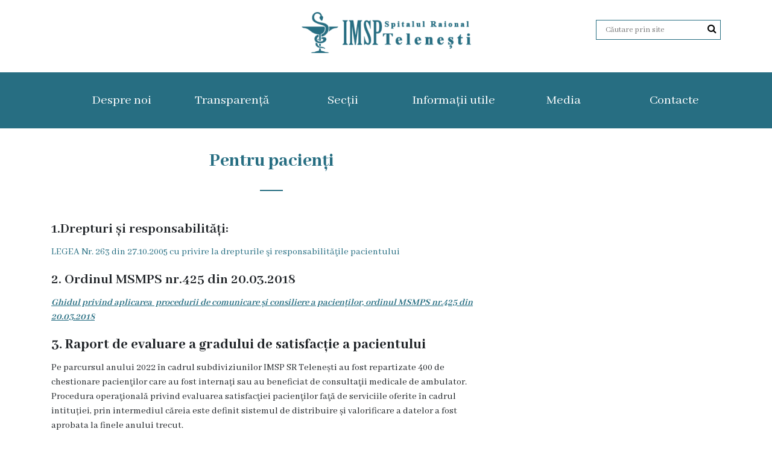

--- FILE ---
content_type: text/html; charset=UTF-8
request_url: https://srtelenesti.md/pentru-pacienti/
body_size: 34826
content:
<!doctype html>
<html lang="ro-RO">
<head>
<!-- Required meta tags -->
<meta charset="utf-8">
<meta name="viewport" content="width=device-width, initial-scale=1, shrink-to-fit=no">
<title>Pentru pacienți | Spitalul Raional Telenești</title>
<link rel='dns-prefetch' href='//fonts.googleapis.com' />
<link rel='dns-prefetch' href='//cdnjs.cloudflare.com' />
<link rel='dns-prefetch' href='//s.w.org' />
		<script type="text/javascript">
			window._wpemojiSettings = {"baseUrl":"https:\/\/s.w.org\/images\/core\/emoji\/13.0.1\/72x72\/","ext":".png","svgUrl":"https:\/\/s.w.org\/images\/core\/emoji\/13.0.1\/svg\/","svgExt":".svg","source":{"concatemoji":"https:\/\/srtelenesti.md\/wp-includes\/js\/wp-emoji-release.min.js?ver=5.6.16"}};
			!function(e,a,t){var n,r,o,i=a.createElement("canvas"),p=i.getContext&&i.getContext("2d");function s(e,t){var a=String.fromCharCode;p.clearRect(0,0,i.width,i.height),p.fillText(a.apply(this,e),0,0);e=i.toDataURL();return p.clearRect(0,0,i.width,i.height),p.fillText(a.apply(this,t),0,0),e===i.toDataURL()}function c(e){var t=a.createElement("script");t.src=e,t.defer=t.type="text/javascript",a.getElementsByTagName("head")[0].appendChild(t)}for(o=Array("flag","emoji"),t.supports={everything:!0,everythingExceptFlag:!0},r=0;r<o.length;r++)t.supports[o[r]]=function(e){if(!p||!p.fillText)return!1;switch(p.textBaseline="top",p.font="600 32px Arial",e){case"flag":return s([127987,65039,8205,9895,65039],[127987,65039,8203,9895,65039])?!1:!s([55356,56826,55356,56819],[55356,56826,8203,55356,56819])&&!s([55356,57332,56128,56423,56128,56418,56128,56421,56128,56430,56128,56423,56128,56447],[55356,57332,8203,56128,56423,8203,56128,56418,8203,56128,56421,8203,56128,56430,8203,56128,56423,8203,56128,56447]);case"emoji":return!s([55357,56424,8205,55356,57212],[55357,56424,8203,55356,57212])}return!1}(o[r]),t.supports.everything=t.supports.everything&&t.supports[o[r]],"flag"!==o[r]&&(t.supports.everythingExceptFlag=t.supports.everythingExceptFlag&&t.supports[o[r]]);t.supports.everythingExceptFlag=t.supports.everythingExceptFlag&&!t.supports.flag,t.DOMReady=!1,t.readyCallback=function(){t.DOMReady=!0},t.supports.everything||(n=function(){t.readyCallback()},a.addEventListener?(a.addEventListener("DOMContentLoaded",n,!1),e.addEventListener("load",n,!1)):(e.attachEvent("onload",n),a.attachEvent("onreadystatechange",function(){"complete"===a.readyState&&t.readyCallback()})),(n=t.source||{}).concatemoji?c(n.concatemoji):n.wpemoji&&n.twemoji&&(c(n.twemoji),c(n.wpemoji)))}(window,document,window._wpemojiSettings);
		</script>
		<style type="text/css">
img.wp-smiley,
img.emoji {
	display: inline !important;
	border: none !important;
	box-shadow: none !important;
	height: 1em !important;
	width: 1em !important;
	margin: 0 .07em !important;
	vertical-align: -0.1em !important;
	background: none !important;
	padding: 0 !important;
}
</style>
	<link rel='stylesheet' id='abhaya-libre-css'  href='https://fonts.googleapis.com/css?family=Abhaya+Libre%3A400%2C500%2C600%2C700%2C800&#038;subset=latin-ext&#038;ver=5.6.16' type='text/css' media='all' />
<link rel='stylesheet' id='bootstrapRebootCSS-css'  href='https://srtelenesti.md/wp-content/themes/rural5-theme/css/bootstrap-reboot.min.css?ver=5.6.16' type='text/css' media='all' />
<link rel='stylesheet' id='bootstrapGridCSS-css'  href='https://srtelenesti.md/wp-content/themes/rural5-theme/css/bootstrap-grid.min.css?ver=5.6.16' type='text/css' media='all' />
<link rel='stylesheet' id='styleCSS-css'  href='https://srtelenesti.md/wp-content/themes/rural5-theme/style.css?ver=5.6.16' type='text/css' media='all' />
<link rel='stylesheet' id='smartPhotoCSS-css'  href='https://srtelenesti.md/wp-content/themes/rural5-theme/css/smartphoto.min.css?ver=5.6.16' type='text/css' media='all' />
<link rel='stylesheet' id='owlcarouselCSS-css'  href='https://srtelenesti.md/wp-content/themes/rural5-theme/css/owl.carousel.css?ver=5.6.16' type='text/css' media='all' />
<link rel='stylesheet' id='owlthemeCSS-css'  href='https://srtelenesti.md/wp-content/themes/rural5-theme/css/owl.theme.css?ver=5.6.16' type='text/css' media='all' />
<link rel='stylesheet' id='font-awersome-css'  href='https://cdnjs.cloudflare.com/ajax/libs/font-awesome/4.7.0/css/font-awesome.min.css?ver=5.6.16' type='text/css' media='all' />
<link rel='stylesheet' id='wp-block-library-css'  href='https://srtelenesti.md/wp-includes/css/dist/block-library/style.min.css?ver=5.6.16' type='text/css' media='all' />
<script type='text/javascript' src='https://srtelenesti.md/wp-includes/js/jquery/jquery.min.js?ver=3.5.1' id='jquery-core-js'></script>
<script type='text/javascript' src='https://srtelenesti.md/wp-includes/js/jquery/jquery-migrate.min.js?ver=3.3.2' id='jquery-migrate-js'></script>
<script type='text/javascript' src='https://srtelenesti.md/wp-content/themes/rural5-theme/js/jquery-smartphoto.min.js?ver=2.1' id='smartPhoto-js'></script>
<script type='text/javascript' src='https://srtelenesti.md/wp-content/themes/rural5-theme/js/smartphoto.settings.js?ver=2.1' id='smartPhotosettings-js'></script>
<script type='text/javascript' src='https://srtelenesti.md/wp-content/themes/rural5-theme/js/owl.carousel.min.js?ver=2.1' id='owlcarousel-js'></script>
<script type='text/javascript' src='https://srtelenesti.md/wp-content/themes/rural5-theme/js/owl.carousel.settings.js?ver=2.1' id='owlcarouselsettings-js'></script>
<link rel="https://api.w.org/" href="https://srtelenesti.md/wp-json/" /><link rel="alternate" type="application/json" href="https://srtelenesti.md/wp-json/wp/v2/pages/15" /><link rel="EditURI" type="application/rsd+xml" title="RSD" href="https://srtelenesti.md/xmlrpc.php?rsd" />
<link rel="wlwmanifest" type="application/wlwmanifest+xml" href="https://srtelenesti.md/wp-includes/wlwmanifest.xml" /> 

<link rel="canonical" href="https://srtelenesti.md/pentru-pacienti/" />
<link rel='shortlink' href='https://srtelenesti.md/?p=15' />
<link rel="alternate" type="application/json+oembed" href="https://srtelenesti.md/wp-json/oembed/1.0/embed?url=https%3A%2F%2Fsrtelenesti.md%2Fpentru-pacienti%2F" />
<link rel="alternate" type="text/xml+oembed" href="https://srtelenesti.md/wp-json/oembed/1.0/embed?url=https%3A%2F%2Fsrtelenesti.md%2Fpentru-pacienti%2F&#038;format=xml" />
<style type="text/css">a:link, a:visited{ color: #276e82; }a:hover, a:active, a:focus,.homesection.homeblog article .post-title h2 a:hover,.homesection.homeblog article .post-info a:hover,.homesection.homeblog article .read-more a,.archive article .post-title h2 a:hover{ color: #fabb88; }header .site-description a,header .site-description a:hover{ color: #276e82; }header .search div{border:1px solid #276e82; }#general-menu{ background: #276e82; }#general-menu .sub-menu a{ color: #276e82; }#general-menu .sub-menu a:hover{ background: #276e82; }.homesection.slider .item .slide-content{ background: rgba(104,203,245,0.9); }.homesection.slider .item .slide-content .gallery-info a{ color: #68cbf5; }.homesection.secondary-menu{ background: #276e82; }.secondary-menu a:hover{ color: #8cb5d5 !important; border: 1px solid #8cb5d5; }.homesection.homeblog .section-title h3,.homesection.homeblog article .post-title h2 a,.homesection.homeblog article .read-more a:hover,.archive article .post-title h2 a,.archive article .post-info a:hover,.post .post-title h1,.sidebar .widget-title h3{ color: #276e82; }.homesection.homeblog .section-title span.line,.post .post-title span.line,.sidebar .widget-title .line,.pagination .current,.pagination a:hover{ background: #276e82; }.homesection.homeblog .blog-page-link a,.pagination span, .pagination a{ color: #276e82;border: 1px solid #276e82; }.homesection.homeblog .blog-page-link a:hover{ color: #ffffff;background:#276e82; }.homesection.contact{ background: #276e82; }.homesection.contact button{ color: #276e82; }footer{ background: #276e82; }</style><link rel="icon" href="https://srtelenesti.md/wp-content/uploads/2025/02/logo.png" sizes="32x32" />
<link rel="icon" href="https://srtelenesti.md/wp-content/uploads/2025/02/logo.png" sizes="192x192" />
<link rel="apple-touch-icon" href="https://srtelenesti.md/wp-content/uploads/2025/02/logo.png" />
<meta name="msapplication-TileImage" content="https://srtelenesti.md/wp-content/uploads/2025/02/logo.png" />
</head>
<body>
<div id="smartSidenav" class="sidenav">
    <a href="javascript:void(0)" class="closebtn" onclick="closeNav()">&times;</a>
    <ul id="menu-menu-1" class=""><li id="menu-item-45" class="menu-item menu-item-type-custom menu-item-object-custom menu-item-has-children menu-item-45"><a href="#">Despre noi</a>
<ul class="sub-menu">
	<li id="menu-item-68" class="menu-item menu-item-type-post_type menu-item-object-page menu-item-68"><a href="https://srtelenesti.md/istoria/">Istoria</a></li>
	<li id="menu-item-69" class="menu-item menu-item-type-post_type menu-item-object-page menu-item-69"><a href="https://srtelenesti.md/organigrama/">Organigrama</a></li>
	<li id="menu-item-70" class="menu-item menu-item-type-post_type menu-item-object-page menu-item-70"><a href="https://srtelenesti.md/administratia/">Administrația</a></li>
	<li id="menu-item-281" class="menu-item menu-item-type-post_type menu-item-object-page menu-item-281"><a href="https://srtelenesti.md/regulament-de-baza/">Regulament de bază</a></li>
	<li id="menu-item-278" class="menu-item menu-item-type-post_type menu-item-object-page menu-item-278"><a href="https://srtelenesti.md/regulament-intern/">Regulament intern</a></li>
</ul>
</li>
<li id="menu-item-47" class="menu-item menu-item-type-custom menu-item-object-custom menu-item-has-children menu-item-47"><a href="#">Transparență</a>
<ul class="sub-menu">
	<li id="menu-item-62" class="menu-item menu-item-type-post_type menu-item-object-page menu-item-has-children menu-item-62"><a href="https://srtelenesti.md/?page_id=29">Achizitii publice</a>
	<ul class="sub-menu">
		<li id="menu-item-2446" class="menu-item menu-item-type-post_type menu-item-object-page menu-item-2446"><a href="https://srtelenesti.md/ordine/">Ordine</a></li>
		<li id="menu-item-2443" class="menu-item menu-item-type-post_type menu-item-object-page menu-item-2443"><a href="https://srtelenesti.md/plan-anual-de-achizitii/">Plan anual de achiziții</a></li>
		<li id="menu-item-2444" class="menu-item menu-item-type-post_type menu-item-object-page menu-item-2444"><a href="https://srtelenesti.md/raport-de-monitorizare/">Raport de monitorizare</a></li>
		<li id="menu-item-2445" class="menu-item menu-item-type-post_type menu-item-object-page menu-item-2445"><a href="https://srtelenesti.md/darea-de-seama-privind-achizitiile-publice-de-valoare-mica/">Darea de seamă privind achizițiile publice de valoare mică</a></li>
		<li id="menu-item-61" class="menu-item menu-item-type-post_type menu-item-object-page menu-item-61"><a href="https://srtelenesti.md/invitatii-de-participare/">Invitații de participare</a></li>
	</ul>
</li>
	<li id="menu-item-63" class="menu-item menu-item-type-post_type menu-item-object-page menu-item-63"><a href="https://srtelenesti.md/rapoarte/">Rapoarte</a></li>
	<li id="menu-item-2620" class="menu-item menu-item-type-custom menu-item-object-custom menu-item-has-children menu-item-2620"><a href="#">Contracte CNAM</a>
	<ul class="sub-menu">
		<li id="menu-item-2683" class="menu-item menu-item-type-post_type menu-item-object-page menu-item-2683"><a href="https://srtelenesti.md/contracte-cnam-2025/">Contracte CNAM 2025</a></li>
		<li id="menu-item-2521" class="menu-item menu-item-type-post_type menu-item-object-page menu-item-2521"><a href="https://srtelenesti.md/contract-cnam-2023/">Contract CNAM 2023</a></li>
		<li id="menu-item-2168" class="menu-item menu-item-type-post_type menu-item-object-page menu-item-2168"><a href="https://srtelenesti.md/contract-cnam-2022/">Contract CNAM 2022</a></li>
		<li id="menu-item-1890" class="menu-item menu-item-type-post_type menu-item-object-page menu-item-1890"><a href="https://srtelenesti.md/contract-cnam-2021/">Contract CNAM 2021</a></li>
		<li id="menu-item-1891" class="menu-item menu-item-type-post_type menu-item-object-page menu-item-1891"><a href="https://srtelenesti.md/contract-cnam-2020/">Contract CNAM 2020</a></li>
	</ul>
</li>
	<li id="menu-item-1904" class="menu-item menu-item-type-post_type menu-item-object-page menu-item-1904"><a href="https://srtelenesti.md/acorduri-aditionale/">Acorduri adiționale</a></li>
	<li id="menu-item-2335" class="menu-item menu-item-type-post_type menu-item-object-page menu-item-2335"><a href="https://srtelenesti.md/statele-de-personal/">Statele de personal</a></li>
	<li id="menu-item-478" class="menu-item menu-item-type-post_type menu-item-object-page menu-item-478"><a href="https://srtelenesti.md/posturi-vacante/">Posturi vacante</a></li>
</ul>
</li>
<li id="menu-item-49" class="menu-item menu-item-type-custom menu-item-object-custom menu-item-has-children menu-item-49"><a href="#">Secții</a>
<ul class="sub-menu">
	<li id="menu-item-253" class="menu-item menu-item-type-post_type menu-item-object-page menu-item-253"><a href="https://srtelenesti.md/consultativa/">Sectia Consultativă</a></li>
	<li id="menu-item-265" class="menu-item menu-item-type-post_type menu-item-object-page menu-item-265"><a href="https://srtelenesti.md/internare/">Internare</a></li>
	<li id="menu-item-268" class="menu-item menu-item-type-post_type menu-item-object-page menu-item-268"><a href="https://srtelenesti.md/anesteziologie-si-terapie-intensiva/">Anesteziologie și Terapie Intensivă</a></li>
	<li id="menu-item-256" class="menu-item menu-item-type-post_type menu-item-object-page menu-item-256"><a href="https://srtelenesti.md/chirurgie-si-traumatologie/">Chirurgie și Traumatologie</a></li>
	<li id="menu-item-259" class="menu-item menu-item-type-post_type menu-item-object-page menu-item-259"><a href="https://srtelenesti.md/boli-interne/">Boli Interne</a></li>
	<li id="menu-item-262" class="menu-item menu-item-type-post_type menu-item-object-page menu-item-262"><a href="https://srtelenesti.md/obstetrica-si-ginecologie/">Obstetrică și Ginecologie</a></li>
	<li id="menu-item-271" class="menu-item menu-item-type-post_type menu-item-object-page menu-item-271"><a href="https://srtelenesti.md/pediatrie/">Pediatrie</a></li>
	<li id="menu-item-240" class="menu-item menu-item-type-post_type menu-item-object-page menu-item-240"><a href="https://srtelenesti.md/boli-infectioase/">Boli Infecțioase</a></li>
	<li id="menu-item-274" class="menu-item menu-item-type-post_type menu-item-object-page menu-item-274"><a href="https://srtelenesti.md/imagistica/">Imagistică</a></li>
	<li id="menu-item-249" class="menu-item menu-item-type-post_type menu-item-object-page menu-item-249"><a href="https://srtelenesti.md/ingrijiri-cronice/">Îngrijiri Cronice</a></li>
</ul>
</li>
<li id="menu-item-48" class="menu-item menu-item-type-custom menu-item-object-custom current-menu-ancestor current-menu-parent menu-item-has-children menu-item-48"><a href="#">Informații utile</a>
<ul class="sub-menu">
	<li id="menu-item-57" class="menu-item menu-item-type-post_type menu-item-object-page current-menu-item page_item page-item-15 current_page_item menu-item-57"><a href="https://srtelenesti.md/pentru-pacienti/" aria-current="page">Pentru pacienți</a></li>
	<li id="menu-item-56" class="menu-item menu-item-type-post_type menu-item-object-page menu-item-56"><a href="https://srtelenesti.md/pentru-medici/">Pentru medici</a></li>
	<li id="menu-item-46" class="menu-item menu-item-type-custom menu-item-object-custom menu-item-has-children menu-item-46"><a href="#">Servicii/Tarife</a>
	<ul class="sub-menu">
		<li id="menu-item-65" class="menu-item menu-item-type-post_type menu-item-object-page menu-item-65"><a href="https://srtelenesti.md/tarife/">Tarife</a></li>
		<li id="menu-item-66" class="menu-item menu-item-type-post_type menu-item-object-page menu-item-66"><a href="https://srtelenesti.md/serviciul-2/">Serviciul 2</a></li>
		<li id="menu-item-67" class="menu-item menu-item-type-post_type menu-item-object-page menu-item-67"><a href="https://srtelenesti.md/serviciul-3/">Serviciul 3</a></li>
	</ul>
</li>
</ul>
</li>
<li id="menu-item-50" class="menu-item menu-item-type-custom menu-item-object-custom menu-item-has-children menu-item-50"><a href="#">Media</a>
<ul class="sub-menu">
	<li id="menu-item-297" class="menu-item menu-item-type-post_type menu-item-object-page menu-item-297"><a href="https://srtelenesti.md/pentru-jurnalisti/">Pentru jurnaliști</a></li>
	<li id="menu-item-51" class="menu-item menu-item-type-taxonomy menu-item-object-category menu-item-51"><a href="https://srtelenesti.md/category/foto/">Foto</a></li>
	<li id="menu-item-53" class="menu-item menu-item-type-taxonomy menu-item-object-category menu-item-53"><a href="https://srtelenesti.md/category/video/">Video</a></li>
</ul>
</li>
<li id="menu-item-54" class="menu-item menu-item-type-post_type menu-item-object-page menu-item-54"><a href="https://srtelenesti.md/contacte/">Contacte</a></li>
</ul></div>
<script type="text/javascript">
function openNav() {
    document.getElementById("smartSidenav").style.width = "250px";
}
function closeNav() {
    document.getElementById("smartSidenav").style.width = "0";
}
</script>
<header class="header" id="header">
    <div class="container">
        <div class="row">
            <div class="col-12 col-lg">
                <ul class="social-networks">
                                                                                                                    </ul>
            </div>
            <div class="col-12 col-lg">
                                <div id="logo" class="">
                    <a href="https://srtelenesti.md" rel="home"><img src="http://srtelenesti.md/wp-content/uploads/2019/04/Spitalul-Raional-Telenești-2-300x68.png" alt="Spitalul Raional Telenești"></a>
                </div>
                            </div>
            <div class="col-12 col-lg search">
                <form role="search" method="get" id="searchform" action="https://srtelenesti.md/">
  <div class="clearfix">
    <input type="text" value="" name="s" id="s" class="" placeholder="Căutare prin site" />
    <button type="submit" id="searchsubmit" class="" value="Search"><i class="fa fa-search" aria-hidden="true"></i></button>
  </div>
</form>            </div>
        </div>
    </div>
</header>
<div id="general-menu">
    <div class="container">
        <div class="d-none d-lg-block">
            <ul id="menu-menu-2" class="row "><li class="menu-item menu-item-type-custom menu-item-object-custom menu-item-has-children menu-item-45"><a href="#">Despre noi</a>
<ul class="sub-menu">
	<li class="menu-item menu-item-type-post_type menu-item-object-page menu-item-68"><a href="https://srtelenesti.md/istoria/">Istoria</a></li>
	<li class="menu-item menu-item-type-post_type menu-item-object-page menu-item-69"><a href="https://srtelenesti.md/organigrama/">Organigrama</a></li>
	<li class="menu-item menu-item-type-post_type menu-item-object-page menu-item-70"><a href="https://srtelenesti.md/administratia/">Administrația</a></li>
	<li class="menu-item menu-item-type-post_type menu-item-object-page menu-item-281"><a href="https://srtelenesti.md/regulament-de-baza/">Regulament de bază</a></li>
	<li class="menu-item menu-item-type-post_type menu-item-object-page menu-item-278"><a href="https://srtelenesti.md/regulament-intern/">Regulament intern</a></li>
</ul>
</li>
<li class="menu-item menu-item-type-custom menu-item-object-custom menu-item-has-children menu-item-47"><a href="#">Transparență</a>
<ul class="sub-menu">
	<li class="menu-item menu-item-type-post_type menu-item-object-page menu-item-has-children menu-item-62"><a href="https://srtelenesti.md/?page_id=29">Achizitii publice</a>
	<ul class="sub-menu">
		<li class="menu-item menu-item-type-post_type menu-item-object-page menu-item-2446"><a href="https://srtelenesti.md/ordine/">Ordine</a></li>
		<li class="menu-item menu-item-type-post_type menu-item-object-page menu-item-2443"><a href="https://srtelenesti.md/plan-anual-de-achizitii/">Plan anual de achiziții</a></li>
		<li class="menu-item menu-item-type-post_type menu-item-object-page menu-item-2444"><a href="https://srtelenesti.md/raport-de-monitorizare/">Raport de monitorizare</a></li>
		<li class="menu-item menu-item-type-post_type menu-item-object-page menu-item-2445"><a href="https://srtelenesti.md/darea-de-seama-privind-achizitiile-publice-de-valoare-mica/">Darea de seamă privind achizițiile publice de valoare mică</a></li>
		<li class="menu-item menu-item-type-post_type menu-item-object-page menu-item-61"><a href="https://srtelenesti.md/invitatii-de-participare/">Invitații de participare</a></li>
	</ul>
</li>
	<li class="menu-item menu-item-type-post_type menu-item-object-page menu-item-63"><a href="https://srtelenesti.md/rapoarte/">Rapoarte</a></li>
	<li class="menu-item menu-item-type-custom menu-item-object-custom menu-item-has-children menu-item-2620"><a href="#">Contracte CNAM</a>
	<ul class="sub-menu">
		<li class="menu-item menu-item-type-post_type menu-item-object-page menu-item-2683"><a href="https://srtelenesti.md/contracte-cnam-2025/">Contracte CNAM 2025</a></li>
		<li class="menu-item menu-item-type-post_type menu-item-object-page menu-item-2521"><a href="https://srtelenesti.md/contract-cnam-2023/">Contract CNAM 2023</a></li>
		<li class="menu-item menu-item-type-post_type menu-item-object-page menu-item-2168"><a href="https://srtelenesti.md/contract-cnam-2022/">Contract CNAM 2022</a></li>
		<li class="menu-item menu-item-type-post_type menu-item-object-page menu-item-1890"><a href="https://srtelenesti.md/contract-cnam-2021/">Contract CNAM 2021</a></li>
		<li class="menu-item menu-item-type-post_type menu-item-object-page menu-item-1891"><a href="https://srtelenesti.md/contract-cnam-2020/">Contract CNAM 2020</a></li>
	</ul>
</li>
	<li class="menu-item menu-item-type-post_type menu-item-object-page menu-item-1904"><a href="https://srtelenesti.md/acorduri-aditionale/">Acorduri adiționale</a></li>
	<li class="menu-item menu-item-type-post_type menu-item-object-page menu-item-2335"><a href="https://srtelenesti.md/statele-de-personal/">Statele de personal</a></li>
	<li class="menu-item menu-item-type-post_type menu-item-object-page menu-item-478"><a href="https://srtelenesti.md/posturi-vacante/">Posturi vacante</a></li>
</ul>
</li>
<li class="menu-item menu-item-type-custom menu-item-object-custom menu-item-has-children menu-item-49"><a href="#">Secții</a>
<ul class="sub-menu">
	<li class="menu-item menu-item-type-post_type menu-item-object-page menu-item-253"><a href="https://srtelenesti.md/consultativa/">Sectia Consultativă</a></li>
	<li class="menu-item menu-item-type-post_type menu-item-object-page menu-item-265"><a href="https://srtelenesti.md/internare/">Internare</a></li>
	<li class="menu-item menu-item-type-post_type menu-item-object-page menu-item-268"><a href="https://srtelenesti.md/anesteziologie-si-terapie-intensiva/">Anesteziologie și Terapie Intensivă</a></li>
	<li class="menu-item menu-item-type-post_type menu-item-object-page menu-item-256"><a href="https://srtelenesti.md/chirurgie-si-traumatologie/">Chirurgie și Traumatologie</a></li>
	<li class="menu-item menu-item-type-post_type menu-item-object-page menu-item-259"><a href="https://srtelenesti.md/boli-interne/">Boli Interne</a></li>
	<li class="menu-item menu-item-type-post_type menu-item-object-page menu-item-262"><a href="https://srtelenesti.md/obstetrica-si-ginecologie/">Obstetrică și Ginecologie</a></li>
	<li class="menu-item menu-item-type-post_type menu-item-object-page menu-item-271"><a href="https://srtelenesti.md/pediatrie/">Pediatrie</a></li>
	<li class="menu-item menu-item-type-post_type menu-item-object-page menu-item-240"><a href="https://srtelenesti.md/boli-infectioase/">Boli Infecțioase</a></li>
	<li class="menu-item menu-item-type-post_type menu-item-object-page menu-item-274"><a href="https://srtelenesti.md/imagistica/">Imagistică</a></li>
	<li class="menu-item menu-item-type-post_type menu-item-object-page menu-item-249"><a href="https://srtelenesti.md/ingrijiri-cronice/">Îngrijiri Cronice</a></li>
</ul>
</li>
<li class="menu-item menu-item-type-custom menu-item-object-custom current-menu-ancestor current-menu-parent menu-item-has-children menu-item-48"><a href="#">Informații utile</a>
<ul class="sub-menu">
	<li class="menu-item menu-item-type-post_type menu-item-object-page current-menu-item page_item page-item-15 current_page_item menu-item-57"><a href="https://srtelenesti.md/pentru-pacienti/" aria-current="page">Pentru pacienți</a></li>
	<li class="menu-item menu-item-type-post_type menu-item-object-page menu-item-56"><a href="https://srtelenesti.md/pentru-medici/">Pentru medici</a></li>
	<li class="menu-item menu-item-type-custom menu-item-object-custom menu-item-has-children menu-item-46"><a href="#">Servicii/Tarife</a>
	<ul class="sub-menu">
		<li class="menu-item menu-item-type-post_type menu-item-object-page menu-item-65"><a href="https://srtelenesti.md/tarife/">Tarife</a></li>
		<li class="menu-item menu-item-type-post_type menu-item-object-page menu-item-66"><a href="https://srtelenesti.md/serviciul-2/">Serviciul 2</a></li>
		<li class="menu-item menu-item-type-post_type menu-item-object-page menu-item-67"><a href="https://srtelenesti.md/serviciul-3/">Serviciul 3</a></li>
	</ul>
</li>
</ul>
</li>
<li class="menu-item menu-item-type-custom menu-item-object-custom menu-item-has-children menu-item-50"><a href="#">Media</a>
<ul class="sub-menu">
	<li class="menu-item menu-item-type-post_type menu-item-object-page menu-item-297"><a href="https://srtelenesti.md/pentru-jurnalisti/">Pentru jurnaliști</a></li>
	<li class="menu-item menu-item-type-taxonomy menu-item-object-category menu-item-51"><a href="https://srtelenesti.md/category/foto/">Foto</a></li>
	<li class="menu-item menu-item-type-taxonomy menu-item-object-category menu-item-53"><a href="https://srtelenesti.md/category/video/">Video</a></li>
</ul>
</li>
<li class="menu-item menu-item-type-post_type menu-item-object-page menu-item-54"><a href="https://srtelenesti.md/contacte/">Contacte</a></li>
</ul>        </div>
    </div>
    <div class="d-lg-none">
        <div class="mobile-menu" onclick="openNav()"><i class="fa fa-bars" aria-hidden="true"></i> <span>Meniu</span></div>
    </div>
</div>  
<div id="content" class="container">
    <div class="row">
        <div class="col-12 col-md-8">
                              
                    <article class="post">
                        <div class="post-title page-title">
                            <h1>Pentru pacienți</h1>
                            <span class="line"></span>
                        </div>
                        <div class="entry">
                            <h2>1.Drepturi și responsabilități:</h2>
<p><a href="http://lex.justice.md/viewdoc.php?action=view&amp;view=doc&amp;id=313060&amp;lang=1">LEGEA Nr. 263 din 27.10.2005 cu privire la drepturile şi responsabilităţile pacientului</a></p>
<h2>2. Ordinul MSMPS nr.425 din 20.03.2018</h2>
<p><a href="http://cemf.md/upload/Sectii/GHIDUL_ORD_425_2018_/Ordin_425.pdf"><u><em><strong>Ghidul privind aplicarea  procedurii de comunicare și consiliere a pacienților, ordinul MSMPS nr.425 din 20.03.2018</strong></em></u></a></p>
<h2><strong>3. Raport de evaluare a gradului de satisfacție a pacientului</strong></h2>
<p>Pe parcursul anului 2022 în cadrul subdiviziunilor IMSP SR Telenești au fost repartizate 400 de chestionare pacienţilor care au fost internați sau au beneficiat de consultaţii medicale de ambulator. Procedura operaţională privind evaluarea satisfacţiei pacienţilor faţă de serviciile oferite în cadrul intituției, prin intermediul căreia este definit sistemul de distribuire și valorificare a datelor a fost aprobata la finele anului trecut.</p>
<p>Din numarul total de chestionare completate de pacienţii spitalizaţi 21 la sută au beneficiat de servicii medicale în Secția Internare, în Secţia Boli Contagioase &#8211; 13 la sută;  în Secţia Boli Interne &#8211; 14 la sută ; în Secţia Chirurgie și Traumatologie – 18 la sută; în Secţia Pediatrie 6 la sută; în Secţia Consultativă – 19 la sută.</p>
<p>Rezultatele raportate permit formarea unei opinii generale asupra gradului de satisfacție a pacientului faţă de serviciile medicale prestate şi stabilirea unor decizii de îmbunătăţire a calităţii serviciilor medicale ce influenţează satisfacţia pacienţilor și permit formarea unui tablou asupra gradului de mulţumire al pacienţilor faţă de serviciile prestate şi luarea unor decizii întru imbunătăţirea calității lor.</p>
<p>La primele doua întrebări ce ţin de informarea pacientului privind secţia unde este internat şi dacă este sau nu deţinator de polită medicală pacienţii s-au dovedit a fi informati. “Dacă la internare au fost informaţi despre drepturile şi responsabilitaţile lor,” în proporţie de 89% dintre pacienţi au raspuns că au fost informaţi, iar 11 % au răspuns că nu au primit date de acest gen.</p>
<p>Referitor la gradul de satisfacţie faţă de” claritatea informaţiei primită referitor la diagnostic, riscuri şi alternative de tratament, din partea medicului, din toţi pacienţii interogaţi 94 %, au evidențiat că primesc de la medicii spitalului informaţii suficiente, 6 pacienți au specificat că nu au fost sufficient informați. Majoritatea pacienţilor &#8211; 92% &#8211; au menționat că sunt satisfăcuţi de activitatea personalului medical de la Secția Internare, iar 8% nu au dat nici un răspuns.</p>
<p>Pacienţii au apreciat pozitiv &#8211; circa 96 % bunăvoinţa medicilor, asistentelor medicale, infirmierelor în timpul aflării lor în spital. Cu toate acestea 4% sunt nesatissfacuti de atitudinea asistenţilor medicali şi infirmierelor.</p>
<p>Evaluînd gradul de comparaţie la “aprecierea condiţiilor de spitalizare “ şi anume: condiţiilor de cazare 95% din pacienţi le apreciază ca condiţii bune şi 5% ca nesatisfăcătoare; curăţenia şi igiena de 98% apreciată cu bine iar de 2% ca nesatisfăcătoare; calitatea alimentaţiei de 95% din pacienţi apreciată ca mâncare bună oferită în spital iar de 5% calitatea alimentaţiei este vizată ca nesatisfăcătoare. Privitor la întrebarea “dacă personalul medical a însoţit pacientul în cazul transferului din Secţia Internare pînă în secţia unde a fost spitalizat, sau pîna în cabinetul radiologic, ecografic,etc&#8230;” în proporţie de 96% au răspuns că sunt însoţiţi de personalul medical şi 4 % &#8211; precum ca nu au fost.</p>
<p>La întrebarea “Aţi opta pentru acest spital în caz de reinternare şi îl veţi recomanda rudelor și prietenilor?”, 95 % din numarul total de pacienti interogati au răspuns afirmativ, altele 5% abtinîndu-se.</p>
<p>La solicitarea adresată pacienţilor de a înregistra aspectele pozitive sau negative  în perioada aflării în spital, pacienţii au notat mai multe observaţii care vizează în special calitatea bună a serviciilor medicale acordate, cele negative ținînd de serviciile nemedicale.</p>
<p>Chestionarul destinat pacienţilor deserviţi ambulator cuprinde întrebări ce țin de procedura de programare a consultaţiilor şi respectarea acesteia (1), cum este organizat spaţiului de aşteptare (2), cum apreciază atitudinea personalului medical (3), cum apreciază calitatea informaţiilor oferite de către medic referitoare la disgnostic șI tratament (4), cum apreciază modul în care au fost examinati (5), dacă le-au fost respectate drepturile (6) și dacă vor mai apela la serviciile instituției (7).</p>
<p><strong> </strong></p>
<table>
<tbody>
<tr>
<td width="45"><strong>Nr.</strong></td>
<td width="170"><strong>Foarte bine</strong></td>
<td width="180"><strong>Bine</strong></td>
<td width="108"><strong>Neplăcut</strong></td>
</tr>
<tr>
<td width="45"><strong>1</strong></td>
<td width="170"><strong>19(59%)</strong></td>
<td width="180"><strong>13 (41%)</strong></td>
<td width="108"><strong>&#8211;</strong></td>
</tr>
<tr>
<td width="45"><strong>2</strong></td>
<td width="170"><strong>22  (78%)</strong></td>
<td width="180"><strong>15 (22%)</strong></td>
<td width="108"><strong>&#8211;</strong></td>
</tr>
<tr>
<td width="45"><strong>3</strong></td>
<td width="170"><strong>17 (55%)</strong></td>
<td width="180"><strong>14(45%)</strong></td>
<td width="108"><strong>&#8211;</strong></td>
</tr>
<tr>
<td width="45"><strong>4</strong></td>
<td width="170"><strong>24 (78%)</strong></td>
<td width="180"><strong>7 (22%)</strong></td>
<td width="108"><strong>&#8211;</strong></td>
</tr>
<tr>
<td width="45"><strong>5</strong></td>
<td width="170"><strong>27 (87%)</strong></td>
<td width="180"><strong>4 (13%)</strong></td>
<td width="108"><strong>&#8211;</strong></td>
</tr>
<tr>
<td width="45"><strong>6</strong></td>
<td width="170"><strong>29 (95%)</strong></td>
<td width="180"><strong>2 (5%)</strong></td>
<td width="108"><strong> </strong></td>
</tr>
<tr>
<td width="45"><strong>7</strong></td>
<td width="170"><strong>28 (89%)</strong></td>
<td width="180"><strong>3 (11%)</strong></td>
<td width="108"><strong>&#8211;</strong></td>
</tr>
</tbody>
</table>
<p>Gradul de satisfacţie al pacientului la toate intrebările incluse a fost apreciat doar cu calificativele bine şi foarte bine.</p>
<p>&nbsp;</p>
<p>&nbsp;</p>
                        </div>
                    </article>
                
        </div>
        <div class="sidebar col-12 col-md-4">
                    </div>
    </div>
</div><!--#content-->
    
<footer class="footer" id="footer">
    <div class="container">
        <div class="footer-widget-area row">
            <div class="footer-widgets col-12 col-lg">
                            </div>
            <div class="footer-widgets col-12 col-lg">
                            </div>
            <div class="footer-widgets col-12 col-lg">
                            </div>
        </div>
        <div class="copyright">© 2026 - Spitalul Raional Telenești | Toate drepturile sunt rezervate</div>
    </div>
</footer>
<script type='text/javascript' src='https://srtelenesti.md/wp-content/themes/rural5-theme/js/FitVids.js-master/jquery.fitvids.js?ver=5.6.16' id='fitvids-js'></script>
<script type='text/javascript' src='https://srtelenesti.md/wp-content/themes/rural5-theme/js/FitVids.js?ver=5.6.16' id='fitvids-xtra-js'></script>
<script type='text/javascript' src='https://srtelenesti.md/wp-includes/js/wp-embed.min.js?ver=5.6.16' id='wp-embed-js'></script>
</body>
</html>

--- FILE ---
content_type: text/css
request_url: https://srtelenesti.md/wp-content/themes/rural5-theme/style.css?ver=5.6.16
body_size: 19967
content:
/*
Theme Name: Rural 5
Version: 1.0
Theme URI: http://smartstudio.md
Description: Tema pentru localități
Author: Smart Studio
Author URI: http://smartstudio.md
*/
@charset "utf-8";

body {
    font-family: 'Abhaya Libre', serif;
}
.gallery { margin: 0 auto 18px; }
.gallery .gallery-item {
	float: left;
	margin: 0 1% 25px;
	text-align: center;
	width: 31%;
    display: block;
}
.gallery-columns-2 .gallery-item {
    width: 48%;
}
.gallery-columns-4 .gallery-item {
    width: 23%;
}
.gallery img {
	box-shadow: 0px 0px 4px #999;
	padding: 0;
	background: #ffffff;
    max-width: 100%;
    height: auto;
    transition: box-shadow .25s, -webkit-box-shadow .25s;
    -webkit-box-shadow: 0 2px 2px 0 rgba(0,0,0,0.14), 0 1px 5px 0 rgba(0,0,0,0.12), 0 3px 1px -2px rgba(0,0,0,0.2);
    box-shadow: 0 2px 2px 0 rgba(0,0,0,0.14), 0 1px 5px 0 rgba(0,0,0,0.12), 0 3px 1px -2px rgba(0,0,0,0.2);
}
.gallery img:hover {
    -webkit-box-shadow: 0 8px 10px 1px rgba(0,0,0,0.14), 0 3px 14px 2px rgba(0,0,0,0.12), 0 5px 5px -3px rgba(0,0,0,0.3);
    box-shadow: 0 8px 10px 1px rgba(0,0,0,0.14), 0 3px 14px 2px rgba(0,0,0,0.12), 0 5px 5px -3px rgba(0,0,0,0.3);
}
.gallery-columns-2 .attachment-medium {
	max-width: 92%;
	height: auto;
}
.gallery-columns-4 .attachment-thumbnail {
	max-width: 84%;
	height: auto;
}
.gallery .gallery-caption {
	color: #888;
	font-size: 12px;
	margin: 0 0 12px;
}
.smartphoto-nav{
    background: #000000 !important;
}
.gallery dl, .gallery dt { margin: 0; }
.gallery br+br { display: none; }
.tenpx{
	clear:both;
	height:10px;
}
.floatright {
	float: right;
	margin-left: 10px;
}
.floatleft {
	float: left;
	margin-right: 10px;
}
.clearfloat {
	clear:both;
	height:0;
	font-size: 1px;
	line-height: 0px;
}
.alignleft, .alignright, .aligncenter{
}
.alignnone {
    margin: 10px 20px 20px 0;
}
.aligncenter,
div.aligncenter {
    display: block;
    margin: 10px auto;
}
.alignleft{
	float:left;
	margin:0 10px 10px 0;
	clear:both;
}
.alignright{
	float:right;
	margin:0 0 10px 10px;
	clear:both;
}
.aligncenter {
    display: block;
    margin: 5px auto;
}
.wp-caption {
	border:1px solid #ffffff;
	-webkit-box-shadow: 0px 0px 5px #000000;
	-moz-box-shadow: 0px 0px 5px #000000;
	box-shadow: 0px 0px 5px #000000;
    max-width: 96%;
    padding: 5px 3px 10px;
    text-align: center;
}
.wp-caption img {
    border: 0 none;
    height: auto;
    margin: 0;
    max-width: 98.5%;
    padding: 0;
    width: auto;
}
.wp-caption p.wp-caption-text {
    font-size: 11px;
    line-height: 17px;
    margin: 0 auto;
	text-align:center;
    padding: 5px;
}
a img {
	border: none;
}
a:link {
	color: #5169CA;
	text-decoration: none;
}
a:visited {
	color: #5169CA;
	text-decoration: none;
}
a:hover, a:active, a:focus {
	color: #00113a;
	text-decoration: none;
}
/*------------------------------------------------*/
/*-----------------[CONTAINER]--------------------*/
/*------------------------------------------------*/
#container{
}
/*------------------------------------------------*/
/*------------------[HEADER]----------------------*/
/*------------------------------------------------*/
header{
    height: 120px;
}
header #logo{
    display: block;
    margin-top: 20px;
    text-align: center;
}
header #logo a{
    display: inline-block;
    margin: 0;
}
header #logo img{
    display: inline-block;
    max-width: 100%;
    height: auto;
    margin: 0 auto;
    max-height: 75px;
    max-width: 100%;
}
header .site-description{
    font-family: 'Montserrat', sans-serif;
    display: inline-block;
    text-align: center;
    width: 100%;
    margin-top: 20px;
    
}
header .site-description a{
    display: inline-block;
    margin: 0;
    padding: 0;
    color: #35404f;
}
header .site-description a:hover{
    color: #35404f;
}
header .site-description h2{
    font-size: 1.625rem;
    font-weight: 400;
    line-height: 1;
    margin-bottom: 9px;
    
}
header .site-description h1{
    font-size: 2rem;
    font-weight: 900;
    line-height: 1;
}
header ul.social-networks{
    list-style: none;
    margin: 40px 0 0 0;
    padding: 0;
    display: block;
    width: 100%;
}
header ul.social-networks li{
    margin: 0;
    padding: 0;
    display: inline-block;
}
header ul.social-networks li a{
    display: block;
    margin: 0 7px;
}
header ul.social-networks li a img{
    display: block;
    margin: 0;
    padding: 0;
    width: 23px;
    height: 23px;
}
@media (max-width: 991.98px) {
    header{
        height: auto;
    }
	header #logo{
		text-align: center;
        width: 100%;
	}
    header .site-description{
    }
    header .site-description a{
        padding: 10px 20px;
    }
    header .site-description a:hover{
    }
    header ul.social-networks{
        margin: 20px 0;
		text-align: center;
    }
}
header .search{
    text-align: right;
}
header .search div{
	border:1px solid #35404f;
	display:inline-block;
    margin: 33px 0 0 0;
}
@media (max-width: 991.98px) {
    header .search{
        text-align: center;
    }
    header .search div{
        display:inline-block;
        float:none;
        margin: 33px auto;
    }
}
header .search input, header .search button{
	margin:0;
	border:none;
}
header .search input{
	width:175px;
	transition: all 0.5s ease;
    margin: 0 auto;
    padding: 5px 15px;
    font-size: 0.875rem;
    color: #ffffff;
    border: 1px solid #ffffff;
    background: none;
    transition: all 1s;
    border: none;
}
header .search input:focus{
	width:190px;
    border: none;
}
header .search button{
	background:none;
    cursor: pointer;
}
header .search button:hover{
	color:#35404f;
}
/*------------------------------------------------*/
/*------------------[CONTENT]---------------------*/
/*------------------------------------------------*/
#content{
	padding-top:30px;
}
.content{
}
.content-main{
}
/*------------------------------------------------*/
/*------------------[FOOTER]----------------------*/
/*------------------------------------------------*/
footer{
    background: #20252a;
    color: #ffffff;
    padding-top: 20px;
    padding-bottom: 10px;
}
footer a:link, footer a:visited{
	color: #f2f2f2;
}
footer a:hover, footer a:active, footer a:focus {
	color: #cccccc;
}
footer .copyright{
    text-align: center;
}

/*------------------------------------------------*/
/*---------------[DROPDOWN MENU]------------------*/
/*------------------------------------------------*/

#general-menu{
    background: #35404f;
    text-align: center;
}
#general-menu a.logo{
    display: inline-block;
    position: absolute;
    margin: 0;
    padding: 0;
    left: 2px;
    margin-top: 2px;
}
#general-menu a.logo img{
    display: inline-block;
    height: 90px;
    width: auto;
}
#general-menu ul.row{
    margin-bottom: 0 !important;
}
#general-menu ul li{
	list-style:none;
    -ms-flex-preferred-size: 0;
    flex-basis: 0;
    -webkit-box-flex: 1;
    -ms-flex-positive: 1;
    flex-grow: 1;
    max-width: 100%;
}
#general-menu a{
    display: block;
    color: #ffffff;
    padding-top:30px; 
    padding-bottom: 30px;
    font-size: 1.375rem;
    font-weight: 400;
    opacity: 1;
}
#general-menu a:hover{
}
#general-menu ul > li:hover > a {
    opacity: .8;
}
#general-menu ul li ul.sub-menu{
    z-index: 100;
    -webkit-box-shadow: 0 8px 10px 1px rgba(0,0,0,0.14), 0 3px 14px 2px rgba(0,0,0,0.12), 0 5px 5px -3px rgba(0,0,0,0.3);
    box-shadow: 0 8px 10px 1px rgba(0,0,0,0.14), 0 3px 14px 2px rgba(0,0,0,0.12), 0 5px 5px -3px rgba(0,0,0,0.3);
	display:none;
	position:absolute;
}
#general-menu li .sub-menu{
}
#general-menu li:hover .sub-menu{
	display:block;
}
#general-menu .sub-menu li{
	background: rgba(255, 255, 255, .95);
	margin:0;
    padding: 0;
	display: block;
	float:none;
	width:150px;
    border-top: 1px solid rgba(255,255,255,.1);
}
#general-menu .sub-menu{
	margin:0;
    padding: 0;
	color:#ffffff;
	z-index:1051;
}
#general-menu .sub-menu li.menu-item-has-children .sub-menu{
	margin-top:-57px;
	margin-left:250px;
	display:none;
	z-index:1051;
}
#general-menu .sub-menu li.menu-item-has-children:hover .sub-menu{
	display:block;
}
#general-menu li .sub-menu{
	display:none;
	position:absolute;
	-webkit-box-shadow: 0px 0px 2px rgba(50, 50, 50, 0.25);
	-moz-box-shadow:    0px 0px 2px rgba(50, 50, 50, 0.25);
	box-shadow:         0px 0px 2px rgba(50, 50, 50, 0.25);
}
#general-menu li:last-child .sub-menu{
}
#general-menu li:hover .sub-menu{
	display:block;
}
#general-menu .sub-menu li{
	display: block;
	float:none;
	width:250px;
}
#general-menu .sub-menu li.menu-item-has-children .sub-menu li{
	border-top: none;
}
#general-menu .sub-menu a{
	margin:0;
	padding:12px 10px;
    color: #35404f;
	border-top:1px solid #dee0e5;
}
#general-menu .sub-menu a:hover{
	background:#35404f;
    color: #ffffff;
    opacity: 1;
}
.secondary-menu{
}
.secondary-menu a{
    display: inline-block;
    width: 100%;
    margin: 15px auto;
    padding: 0 0;
    font-size: 1.125rem;
    color: #ffffff !important;
    border: 1px solid #ffffff;
    transition: all .5s;
}
.secondary-menu a:hover{
    color: #8cb5d5;
    border: 1px solid #8cb5d5;
}
.secondary-menu a i{
    width: 100px;
    font-size: 2rem;
    text-align: center;
    line-height: 180%;
    margin: 0px;
    float: left;
}
.secondary-menu a .title{
    font-size: 1rem;
    line-height: 1.125rem;
    width: calc(100% - 100px);
    text-align: left;
    padding: 0.625rem 15px;
    overflow: hidden;
}
.mobile-menu{
    display: block;
    color: #ffffff;
    padding-top:30px; 
    padding-bottom: 30px;
    margin: 0;
    font-size: 2rem;
    font-weight: 400;
    cursor: pointer;
}
.sidenav {
    height: 100%;
    width: 0;
    position: fixed;
    z-index: 1;
    top: 0;
    left: 0;
    background-color: #111;
    overflow-x: hidden;
    padding-top: 60px;
    transition: 0.5s;
}
.sidenav ul{
    list-style: none;
    margin: 0 0 0 20px;
    padding: 0;
    display: block;
}
.sidenav ul li{
    list-style: none;
}
.sidenav a {
    padding: 8px;
    text-decoration: none;
    font-size: 1.5rem;
    color: #818181;
    display: block;
    transition: 0.3s;
}
.sidenav a:hover {
    color: #f1f1f1;
}
.sidenav .closebtn {
    position: absolute;
    top: 0;
    right: 25px;
    font-size: 36px;
    margin-left: 50px;
}
@media screen and (max-height: 450px) {
    .sidenav {padding-top: 15px;}
    .sidenav a {font-size: 1rem;}
}
/*------------------------------------------------*/
/*-------------------[HOME]-----------------------*/
/*------------------------------------------------*/
.homesection{
    padding: 50px 0;
}
.homesection.slider{
    padding-top: 0;
    padding-bottom: 0;
}
.homesection.slider .item{
    height: 420px;
	background-position: center;
    -webkit-background-size: cover;
    -moz-background-size: cover;
    -o-background-size: cover;
	background-size:cover;
}
.homesection.slider .item .slide-content{
    display: block;
	position:absolute;
    height: 420px;
    width: 380px;
	top:0;
	right:200px;
	padding:75px 30px 5px 5px;
    background: rgba(116,144,118, .9);
    text-align: center;
    color: #ffffff;
}

@media (max-width: 991.98px) {
    .homesection.slider .item .slide-content{
	    right:0;
        width: 50%;
    }
}
.homesection.slider .item .slide-content a{
    color: #ffffff;
}
.homesection.slider .item .slide-content a:hover{
    color: #ffffff;
}
.homesection.slider .item .slide-content .cats{
    font-size: 1.125rem;
    margin-bottom: 43px;
}
.homesection.slider .item .slide-content .slide-title{
    margin-bottom: 30px;
}
.homesection.slider .item .slide-content .slide-title h2{
    font-size: 1.875rem;
    display: inline-block;
    line-height: 1.1;
}
.homesection.slider .item .slide-content .slide-title h2 a{
}
.homesection.slider .item .slide-content .slide-title h2 a:hover{
}
.homesection.slider .item .slide-content .gallery-info a{
    display: inline-block;
    margin: 5px auto;
    padding: 7px 30px;
    font-size: 1.125rem;
    color: #749076;
    border: 1px solid #ffffff;
    background: #ffffff;
    transition: all 1s;
}
.homesection.slider .item .slide-content .gallery-info a:hover{
    background: none;
    color: #ffffff;
}
.homesection.contact, .homesection.secondary-menu {
    background: #35404f;
    
}
.homesection .section-title{
    text-align: center;
}
.homesection .section-title h3{
    font-size:  1.5rem;
    font-weight: 900;
    color: #5d646f;
}
.homesection .section-title span.line{
    display: block;
    margin: 24px auto 0 auto;
    width: 38px;
    height: 2px;
    background: #5d646f;
}
.homesection.homeblog article{
    position: relative;
    margin: 45px 0 20px 0;
}
.homesection.homeblog article .post-thumb{
    position: relative;
    margin-bottom: 24px;
}
.homesection.homeblog article .post-thumb a{
    display: block;
}
.homesection.homeblog article .post-thumb a img{
    opacity: 1;
    max-width: 100%;
    height: auto;
}
.homesection.homeblog article:hover .post-thumb a img{
    opacity: .95;
}
.homesection.homeblog article .post-title h2{
    font-size: 1.25rem;
    font-weight: 900;
}
.homesection.homeblog article .post-title h2 a{
    display: block;
    color: #445766;
    transition: color .5s;
}
.homesection.homeblog article .post-title h2 a:hover{
    color: #fabb88;
}
.homesection.homeblog article .post-info{
    margin-bottom: 8px;
    font-size: .875rem;
    line-height: 1rem;
}
.homesection.homeblog article .post-info a{
    color: #212529;
}
.homesection.homeblog article .post-info a:hover{
    color: #00113a;
}
.homesection.homeblog article .read-more{
    text-align: right;
}
.homesection.homeblog article .read-more a{
    color: #fabb88;
    transition: color .5s;
}
.homesection.homeblog article .read-more a:hover{
    color: #445766;
}
.homesection.homeblog .blog-page-link{
    text-align: center;
}
.homesection.homeblog .blog-page-link a{
    display: inline-block;
    margin: 5px auto;
    padding: 7px 30px;
    font-size: 1.125rem;
    color: #35404f;
    border: 1px solid #35404f;
    background: none;
    transition: all 1s;
}
.homesection.homeblog .blog-page-link a:hover{
    background: #35404f;
    color: #ffffff;
}
.homesection.contact{
}
.homesection.contact .form-title{
    margin-bottom: 14px;
}
.homesection.contact .form-title h3{
    font-size: 1.75rem;
    color: #ffffff;
}
.homesection.contact input, .homesection.contact textarea{
    width: 100%;
    display: inline-block;
    margin: 5px auto;
    padding: 5px 15px;
    font-size: 0.875rem;
    color: #ffffff;
    border: 1px solid #ffffff;
    background: none;
    transition: all 1s;
}
.homesection.contact textarea{
    height: 135px;
}
.homesection.contact button{
    display: inline-block;
    margin: 5px auto;
    padding: 7px 30px;
    font-size: 1.125rem;
    color: #35404f;
    border: 1px solid #ffffff;
    background: #ffffff;
    cursor: pointer;
    transition: all 1s;
}
.homesection.contact button:hover{
    color: #ffffff;
    border: 1px solid #ffffff;
    background: none;
}
.homesection.contact textarea{
    height: 135px;
}
.homesection.contact .info{
    display: block;
    color: #ffffff;
    padding: 5px 15px;
    margin: 0;
    width: 100%;
}
.homesection.contact .info.success {background-color: #4CAF50;}
.homesection.contact .info.warning {background-color: #ff9800;}
.homesection.contact .info.danger {background-color: #f44336;}
/*------------------------------------------------*/
/*------------------[ARHIVA]----------------------*/
/*------------------------------------------------*/
.archive article{
    position: relative;
    margin-bottom: 40px;
}
.archive article .post-thumb{
    position: relative;
}
.archive article .post-thumb a{
    display: block;
}
.archive article .post-thumb a img{
    opacity: 1;
}
.archive article:hover .post-thumb a img{
    opacity: .95;
}
.archive article .post-title h2{
    font-size: 1.5rem;
    font-weight: 900;
    text-align: left;
    line-height: 1;
}
.archive article .post-title h2 a{
    display: block;
    color: #445766;
    transition: color .5s;
}
.archive article .post-title h2 a:hover{
    color: #fabb88;
}
.archive article .post-info{
    margin-bottom: 8px;
    font-size: 1rem;
    line-height: 1rem;
}
.archive article .post-info a{
    color: #212529;
}
.archive article .post-info a:hover{
    color: #00113a;
}
/*------------------------------------------------*/
/*-------------------[SIDEBAR]--------------------*/
/*------------------------------------------------*/
.sidebar {
	display:block;
}
.widget{
	margin-bottom:25px;
}
.sidebar ul, footer ul{
	padding:0;
    margin: 0;
}
.sidebar ul li{
	list-style:none;
	padding:0;
    margin: 0;
}
footer ul li{
	list-style:none;
	padding:5px 0;
    margin: 0;
    border-top: 1px solid rgba(0,0,0, .2);
}
footer ul li:first-child{
    border-top: none;
}
footer ul li a:before{
    content: '▸';
	background: rgba(255, 255, 255, .2);
    display: inline-block;
    margin-right: 4px;
    padding: 0.125rem 0.0625rem 0 0.125rem;
    border-radius: 3px;
    font-size: 0.75rem;
    line-height: 1;
    text-shadow: 0 0 3px #000000;
}
footer ul li a{
    font-size: 0.875rem;
    display: block;
}
.widget-title{
    font-size: 0.875rem;
    text-transform: uppercase;
    font-weight: 400;
}
.sidebar .widget-title{
    margin-bottom: 12px;
}
.sidebar .widget-title h3{
    font-size: 1rem;
    text-transform: uppercase;
    font-weight: 900;
    margin-bottom: 0;
    color: #5d646f;
}
.sidebar .widget-title .line{
    display: block;
    margin: 9px 0 0 0;
    width: 38px;
    height: 2px;
    background: #5d646f;
}
/*------------------------------------------------*/
/*----------------[SINGLE POST]-------------------*/
/*------------------------------------------------*/
.post{
    font-size: .875rem;
}
.post .post-title{
    text-align: center;
}
.post .post-title h1{
    font-size:  2rem;
    font-weight: 900;
    color: #5d646f;
}
.post .post-title span.line{
    display: block;
    margin: 24px auto 0 auto;
    width: 38px;
    height: 2px;
    background: #5d646f;
}
.post .entry{
    margin: 45px 0 20px 0;
    font-size: 1rem;
}
.post img{
	max-width:100%;
	height:auto;
}
/*------------------------------------------------*/
/*-----------------[PAGINAREA]--------------------*/
/*------------------------------------------------*/
.pagination {
	clear:both;
    display: block;
	padding: 0 0 20px 0;
    margin-bottom: 20px;
	position:relative;
	font-size:0.875rem;
	line-height:1.1;
	text-shadow:none;
}
.pagination span, .pagination a {
	display:block;
	float:left;
	margin: 2px 2px 2px 0;
	padding:6px 9px 5px 9px;
	text-decoration:none;
	width:auto;
	color:#fff;
	background: none;
    border: 1px solid #35404f;
}
.pagination a:hover{
	color:#fff;
	background: #35404f;
}
.pagination .current{
	padding:6px 9px 5px 9px;
	background: #35404f;
	color:#fff;
}
/*------------------------------------------------*/
/*----------------[smartPhoto]--------------------*/
/*------------------------------------------------*/
#wpadminbar{
    z-index: 99998 !important;
}
.smartphoto-header{
    z-index: 99999 !important;
}

--- FILE ---
content_type: text/javascript
request_url: https://srtelenesti.md/wp-content/themes/rural5-theme/js/owl.carousel.settings.js?ver=2.1
body_size: 221
content:
jQuery(document).ready(function() {
	
  jQuery(".owl-slider").owlCarousel({
      autoPlay : 5000,
      navigation : false,
      slideSpeed : 300,
      paginationSpeed : 400,
      singleItem:true
  });
 
});